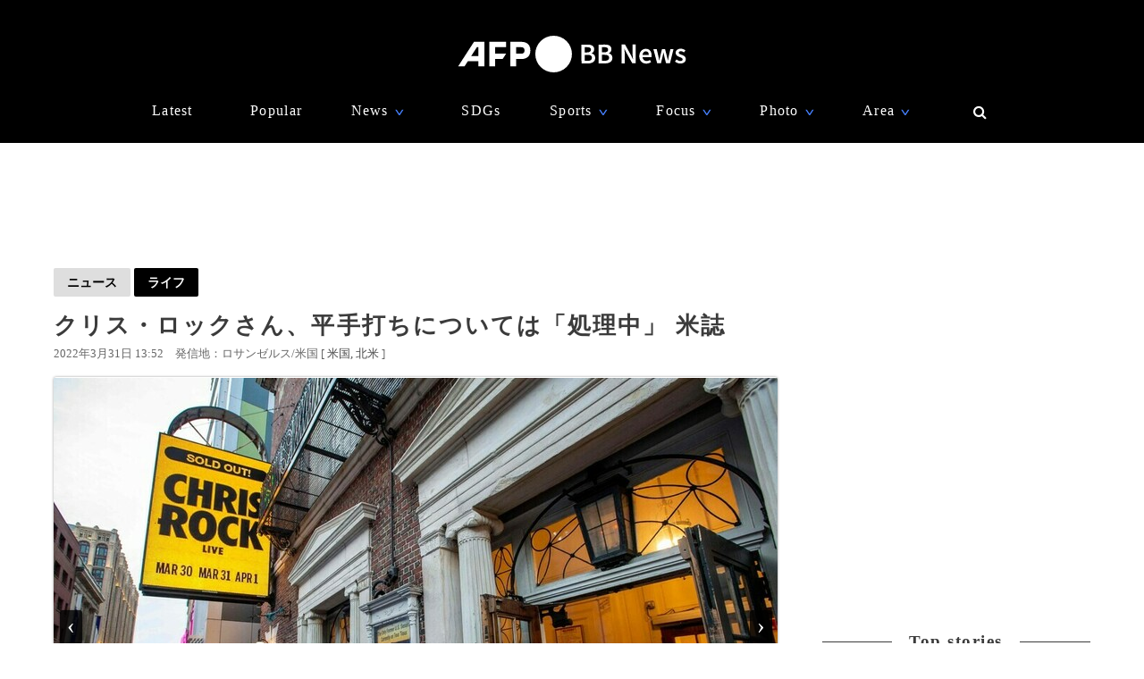

--- FILE ---
content_type: text/html; charset=utf-8
request_url: https://www.google.com/recaptcha/api2/aframe
body_size: 266
content:
<!DOCTYPE HTML><html><head><meta http-equiv="content-type" content="text/html; charset=UTF-8"></head><body><script nonce="Hlwcj_ji1QyIUBMhFgjOuw">/** Anti-fraud and anti-abuse applications only. See google.com/recaptcha */ try{var clients={'sodar':'https://pagead2.googlesyndication.com/pagead/sodar?'};window.addEventListener("message",function(a){try{if(a.source===window.parent){var b=JSON.parse(a.data);var c=clients[b['id']];if(c){var d=document.createElement('img');d.src=c+b['params']+'&rc='+(localStorage.getItem("rc::a")?sessionStorage.getItem("rc::b"):"");window.document.body.appendChild(d);sessionStorage.setItem("rc::e",parseInt(sessionStorage.getItem("rc::e")||0)+1);localStorage.setItem("rc::h",'1769016618671');}}}catch(b){}});window.parent.postMessage("_grecaptcha_ready", "*");}catch(b){}</script></body></html>

--- FILE ---
content_type: application/javascript; charset=utf-8
request_url: https://fundingchoicesmessages.google.com/f/AGSKWxUDYYOzhW5-N78IRmJTdZwB3Stnfrehkhk7ebju-lI-zyP2RoVTwQS22ewW4WUyBHQVE5R8tkCO4XSVah4SUGQJ2z7A_kOzabdsRyQ2W-5xCo_7eJE85tYj3Lu3A7grCejUgDZNmA==?fccs=W251bGwsbnVsbCxudWxsLG51bGwsbnVsbCxudWxsLFsxNzY5MDE2NjE3LDc4MDAwMDAwXSxudWxsLG51bGwsbnVsbCxbbnVsbCxbN11dLCJodHRwczovL3d3dy5hZnBiYi5jb20vYXJ0aWNsZXMvLS8zMzk3OTc2IixudWxsLFtbOCwiOW9FQlItNW1xcW8iXSxbOSwiZW4tVVMiXSxbMTksIjIiXSxbMTcsIlswXSJdLFsyNCwiIl0sWzI1LCJbWzk1MzQwMjUzLDk1MzQwMjU1XV0iXSxbMjksImZhbHNlIl1dXQ
body_size: -220
content:
if (typeof __googlefc.fcKernelManager.run === 'function') {"use strict";this.default_ContributorServingResponseClientJs=this.default_ContributorServingResponseClientJs||{};(function(_){var window=this;
try{
var QH=function(a){this.A=_.t(a)};_.u(QH,_.J);var RH=_.ed(QH);var SH=function(a,b,c){this.B=a;this.params=b;this.j=c;this.l=_.F(this.params,4);this.o=new _.dh(this.B.document,_.O(this.params,3),new _.Qg(_.Qk(this.j)))};SH.prototype.run=function(){if(_.P(this.params,10)){var a=this.o;var b=_.eh(a);b=_.Od(b,4);_.ih(a,b)}a=_.Rk(this.j)?_.be(_.Rk(this.j)):new _.de;_.ee(a,9);_.F(a,4)!==1&&_.G(a,4,this.l===2||this.l===3?1:2);_.Fg(this.params,5)&&(b=_.O(this.params,5),_.hg(a,6,b));return a};var TH=function(){};TH.prototype.run=function(a,b){var c,d;return _.v(function(e){c=RH(b);d=(new SH(a,c,_.A(c,_.Pk,2))).run();return e.return({ia:_.L(d)})})};_.Tk(8,new TH);
}catch(e){_._DumpException(e)}
}).call(this,this.default_ContributorServingResponseClientJs);
// Google Inc.

//# sourceURL=/_/mss/boq-content-ads-contributor/_/js/k=boq-content-ads-contributor.ContributorServingResponseClientJs.en_US.9oEBR-5mqqo.es5.O/d=1/exm=kernel_loader,loader_js_executable/ed=1/rs=AJlcJMwtVrnwsvCgvFVyuqXAo8GMo9641A/m=web_iab_tcf_v2_signal_executable
__googlefc.fcKernelManager.run('\x5b\x5b\x5b8,\x22\x5bnull,\x5b\x5bnull,null,null,\\\x22https:\/\/fundingchoicesmessages.google.com\/f\/AGSKWxXpFxh-ebKUC0X2_lw9hYn5YE6YZq7FQXPwU-c7Ozbf04qxdc6_1Yc9kpvuXFbWf3NEg3QP8SYGwxCPrFQ6BTCdXIHU_VazYZ1f_ws4BA8FjiqSKhZoC2N6sQTYVU9vjLoe2LHdSA\\\\u003d\\\\u003d\\\x22\x5d,null,null,\x5bnull,null,null,\\\x22https:\/\/fundingchoicesmessages.google.com\/el\/AGSKWxUFbDEjkzyznY_8Cw4J6RtW_I5NoCgM4g0BuZyd_tVzS2q9ZJl8vx43pEMu6xaOo6nhE298tw6flRX85TCN_h0XXQJPNxnY_hlDnot9c1C_azqQJ0c7L58tZ2KabIQYWxK3tsdCqQ\\\\u003d\\\\u003d\\\x22\x5d,null,\x5bnull,\x5b7\x5d\x5d\x5d,\\\x22afpbb.com\\\x22,1,\\\x22en\\\x22,null,null,null,null,1\x5d\x22\x5d\x5d,\x5bnull,null,null,\x22https:\/\/fundingchoicesmessages.google.com\/f\/AGSKWxWTvOOLq5I6pyTeJqz2r3UIf9itG6HpMEZhNuS40o3oH6-reMbr24aMvlJZ8sGjFXXfQkzd8UA3uPYqUMasLbsn5OEqUA2f2-WRMIUhX85kWt0rqb90juZI0MUdwlh5f6P_F3x_Tg\\u003d\\u003d\x22\x5d\x5d');}

--- FILE ---
content_type: application/javascript; charset=utf-8
request_url: https://fundingchoicesmessages.google.com/f/AGSKWxWXzVzNKDQRUqYcoA_mGqxjDHCqA2w1aisBYCss6H48ORH5rmLlNANbCZ8-uaVMkigGIW8QPIpJ-ggyKs5LfI6VLDF_1SAT3Y6rtgAO-V6sLuNDXv5Er_zjavMPvGCzARd1jQr4XcGS0jyfEKjgUHAC7FYq3Q6yuKrRYKfwmhVuJ2e7zBTGdQb8MaNR/_/polopoly_fs/ad--ad-340x400-_140x600./ad728x90-/weborama.js
body_size: -1290
content:
window['9e216a3a-bb2c-4110-8126-8b111b2f6cbc'] = true;